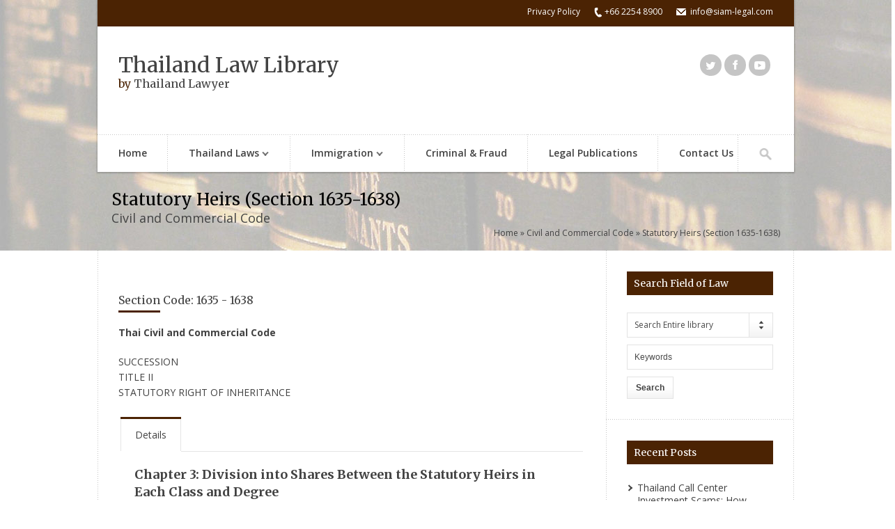

--- FILE ---
content_type: text/html; charset=UTF-8
request_url: https://library.siam-legal.com/thai-law/civil-and-commercial-code-statutory-heirs-section-1635-1638/
body_size: 12455
content:

<!DOCTYPE html>
<!--[if lt IE 7]> <html dir="ltr" lang="en-US" prefix="og: https://ogp.me/ns#" class="ie6"> <![endif]-->
<!--[if IE 7]>    <html dir="ltr" lang="en-US" prefix="og: https://ogp.me/ns#" class="ie7"> <![endif]-->
<!--[if IE 8]>    <html dir="ltr" lang="en-US" prefix="og: https://ogp.me/ns#" class="ie8"> <![endif]-->
<!--[if gt IE 8]><!--> <html dir="ltr" lang="en-US" prefix="og: https://ogp.me/ns#"> <!--<![endif]-->

<!-- BEGIN head -->
<head>

	<!-- Meta Tags -->
	<meta charset="UTF-8" />
	<meta http-equiv="X-UA-Compatible" content="IE=Edge;chrome=1" >
	<meta name="viewport" content="width=device-width, minimum-scale=1.0, maximum-scale=1.0">
	
	<link rel="shortcut icon" href="https://library.siam-legal.com/wp-content/uploads/2020/07/favicon.png" type="image/x-icon" />	
	<!-- Title -->
	<title>Civil and Commercial Code: Statutory Heirs (Section 1635-1638) | Thailand Law Library</title>
	
	<!-- RSS Feeds & Pingbacks -->
	<link rel="alternate" type="application/rss+xml" title="Thailand Law Library RSS Feed" href="https://library.siam-legal.com/feed/" />
	<link rel="pingback" href="https://library.siam-legal.com/xmlrpc.php" />
	
	<style type="text/css">
	
	h1, h2, h3, h4, h5, h6, .slides .flex-caption p, .page-content blockquote, .event-full .event-info h4, .page-content table th, #cancel-comment-reply-link {
	font-family: 'Merriweather', serif !important;}.slider .slides .flex-caption p {
			background: rgba(75,25,3,0.7) !important;
		}#header-top, 
		.block-title,
		#reply-title,
		.page-content table th, 
		.block-title, 
		.event-m,
		.pagination-wrapper .selected,
		.pagination-wrapper a:hover,
		.wp-pagenavi .current,
		.wp-pagenavi a:hover,
		.teacher-4 li h3.teacher-title,
		.blog-entry .blog-info .blog-date,
		.page-title .page-title-block,
		.title-block {
			background: #4b2303 !important;
		}#logo h1 span, 
		table tr a, 
		.event-info h4 a, 
		.news-content h4 a, 
		.blog-entry .blog-info .blog-date, 
		.blog-entry .blog-content h3 a,
		.sidebar-right #twitter_update_list li a,
		.sidebar-left #twitter_update_list li a,
		#footer .widget .latest-posts-list li .lpl-content h6 span,
		.widget .latest-posts-list li .lpl-content h6 a,
		.title1 h4 a,
		.tp_recent_tweets .twitter_time,
		.tp_recent_tweets a {
			color: #4b2303 !important;
		}#main-menu li.current_page_item, 
		#main-menu li:hover,
		.slider .flex-direction-nav .flex-prev,
		.slider .flex-direction-nav .flex-next,
		.page-content blockquote,
		.ui-tabs .ui-tabs-nav li.ui-tabs-selected,
		.pagination-wrapper .selected,
		.pagination-wrapper a:hover,
		.wp-pagenavi .current,
		.wp-pagenavi a:hover,
		.page-slider .flex-direction-nav .flex-prev,
		.page-slider .flex-direction-nav .flex-next {
			border-color: #4b2303 !important;
		}.slider .flex-direction-nav .flex-prev,
		.slider .flex-direction-nav .flex-next,
		.twitter-icon:hover,
		.facebook-icon:hover,
		.gplus-icon:hover,
		.pinterest-icon:hover,
		.flickr-icon:hover,
		.youtube-icon:hover,
		.vimeo-icon:hover,
		.skype-icon:hover,
		.rss-icon:hover,
		.course-finder-full .course-finder-icon,
		.page-slider .flex-direction-nav .flex-prev,
		.page-slider .flex-direction-nav .flex-next {
			background-color: #4b2303 !important;
		}#footer-wrapper {
			background: #4b1903 !important;
		}#footer-bottom, #footer .tagcloud a, #footer .widget-title-block, .course-finder-full-form {
			background: #874b19 !important;
		}#footer #twitter_update_list li a, #footer-bottom p, #footer .tp_recent_tweets .twitter_time, #footer .tp_recent_tweets a {
			color: #e4c39d !important;
		}.slider .slides li {
			max-height: 720px;
		}.loading .slide-loader {
	 		min-height: 720px;
		}#header-wrapper {
		 	position: absolute;
		}#tabs-tab-title-1 h3,
#tabs-tab-title-2 h3,
#tabs-tab-title-3 h3,
#tabs-tab-title-4 h3,
#tabs-tab-title-5 h3 { font-weight: 600; line-height: 1.4em}
.blog-content h3 {line-height: 1.4em}

strong { line-height:1.4em; }

.post-content li { line-height: 1.6em!important; }

.post-content a,
#tabs-tab-title-1 a,
#tabs-tab-title-2 a,
#tabs-tab-title-3 a,
#tabs-tab-title-4 a,
#tabs-tab-title-5 a,
.page-content .inner-content-wrapper a
{ color: #004490; text-decoration: underline; }
.page-content .inner-content-wrapper h3 a, .page-content .inner-content-wrapper .wp-pagenavi a, .page-content .pagination-wrapper a {text-decoration: none}

.post-content a:hover,
#tabs-tab-title-1 a:hover,
#tabs-tab-title-2 a:hover,
#tabs-tab-title-3 a:hover,
#tabs-tab-title-4 a:hover,
#tabs-tab-title-5 a:hover,
.page-content .inner-content-wrapper a:hover
{ text-decoration: none; }

#tabs-tab-title-1 ul li,
#tabs-tab-title-2 ul li,
#tabs-tab-title-3 ul li,
#tabs-tab-title-4 ul li,
#tabs-tab-title-5 ul li {
   list-style-image:none;
   list-style-type: disc;
   margin-bottom: 10px
}
#tabs-tab-title-1 ol li,
#tabs-tab-title-2 ol li,
#tabs-tab-title-3 ol li,
#tabs-tab-title-4 ol li,
#tabs-tab-title-5 ol li {
   list-style-type: decimal;
   margin-bottom: 10px
}
#tabs-tab-title-1 ul ul li,
#tabs-tab-title-2 ul ul li,
#tabs-tab-title-3 ul ul li,
#tabs-tab-title-4 ul ul li,
#tabs-tab-title-5 ul ul li,
#tabs-tab-title-1 ol ul li,
#tabs-tab-title-2 ol ul li,
#tabs-tab-title-3 ol ul li,
#tabs-tab-title-4 ol ul li,
#tabs-tab-title-5 ol ul li {
   list-style-image:none;
   list-style-type: circle;
   margin-bottom: 10px
}
#tabs-tab-title-1 ol ol li,
#tabs-tab-title-2 ol ol li,
#tabs-tab-title-3 ol ol li,
#tabs-tab-title-4 ol ol li,
#tabs-tab-title-5 ol ol li,
#tabs-tab-title-1 ul ol li,
#tabs-tab-title-2 ul ol li,
#tabs-tab-title-3 ul ol li,
#tabs-tab-title-4 ul ol li,
#tabs-tab-title-5 ul ol li {
   list-style-type: lower-latin;
   margin-bottom: 10px
}

#tabs-tab-title-1 .single li,
#tabs-tab-title-2 .single li,
#tabs-tab-title-3 .single li,
#tabs-tab-title-4 .single li,
#tabs-tab-title-5 .single li {
   margin-bottom: 0px
}

.post-content .double li {margin-bottom:10px}
.post-content ol ol li {list-style-type:lower-alpha!important;}
.post-content ol ol ol li {list-style-type:lower-roman!important;}
.post-content ol ol {margin-bottom:10px}
.page-content .inner-content-wrapper ul li,
.page-content .inner-content-wrapper ol ul li
{list-style-image:none;list-style-type:disc;line-height:160%}

.page-content .inner-content-wrapper .news-social-links ul li
{list-style-type:none}

.page-content .inner-content-wrapper ol li
{list-style-image:none;list-style-type:decimal;line-height:160%}

.page-content .inner-content-wrapper ul,
.page-content .inner-content-wrapper ol
{margin-left:20px}

.page-content .inner-content-wrapper .single li
{margin-bottom:5px}

.page-content .inner-content-wrapper {padding-top:40px}

.wpcf7-submit {font-size:1.5em!important;background:#4b1903!important;color:#fff!important;margin-top:24px}
</style>	
	<link href='https://fonts.googleapis.com/css?family=Merriweather:400,300,700,900' rel='stylesheet' type='text/css'>
		<!-- All in One SEO 4.9.2 - aioseo.com -->
	<meta name="robots" content="max-image-preview:large" />
	<link rel="canonical" href="https://library.siam-legal.com/thai-law/civil-and-commercial-code-statutory-heirs-section-1635-1638/" />
	<meta name="generator" content="All in One SEO (AIOSEO) 4.9.2" />
		<meta property="og:locale" content="en_US" />
		<meta property="og:site_name" content="Thailand Law Library" />
		<meta property="og:type" content="article" />
		<meta property="og:title" content="Statutory Heirs (Section 1635-1638) | Thailand Law Library" />
		<meta property="og:url" content="https://library.siam-legal.com/thai-law/civil-and-commercial-code-statutory-heirs-section-1635-1638/" />
		<meta property="og:image" content="https://library.siam-legal.com/wp-content/uploads/2015/02/thailand-law-library-1024x453.jpg" />
		<meta property="og:image:secure_url" content="https://library.siam-legal.com/wp-content/uploads/2015/02/thailand-law-library-1024x453.jpg" />
		<meta property="article:published_time" content="2015-03-10T13:34:24+00:00" />
		<meta property="article:modified_time" content="2015-03-10T13:34:35+00:00" />
		<meta name="twitter:card" content="summary" />
		<meta name="twitter:title" content="Statutory Heirs (Section 1635-1638) | Thailand Law Library" />
		<meta name="twitter:image" content="https://library.siam-legal.com/wp-content/uploads/2015/02/thailand-law-library-1024x453.jpg" />
		<script type="application/ld+json" class="aioseo-schema">
			{"@context":"https:\/\/schema.org","@graph":[{"@type":"BreadcrumbList","@id":"https:\/\/library.siam-legal.com\/thai-law\/civil-and-commercial-code-statutory-heirs-section-1635-1638\/#breadcrumblist","itemListElement":[{"@type":"ListItem","@id":"https:\/\/library.siam-legal.com#listItem","position":1,"name":"Home","item":"https:\/\/library.siam-legal.com","nextItem":{"@type":"ListItem","@id":"https:\/\/library.siam-legal.com\/thai-law\/civil-and-commercial-code-statutory-heirs-section-1635-1638\/#listItem","name":"Statutory Heirs (Section 1635-1638)"}},{"@type":"ListItem","@id":"https:\/\/library.siam-legal.com\/thai-law\/civil-and-commercial-code-statutory-heirs-section-1635-1638\/#listItem","position":2,"name":"Statutory Heirs (Section 1635-1638)","previousItem":{"@type":"ListItem","@id":"https:\/\/library.siam-legal.com#listItem","name":"Home"}}]},{"@type":"Organization","@id":"https:\/\/library.siam-legal.com\/#organization","name":"Thailand Law Library","description":"by Siam Legal","url":"https:\/\/library.siam-legal.com\/"},{"@type":"WebPage","@id":"https:\/\/library.siam-legal.com\/thai-law\/civil-and-commercial-code-statutory-heirs-section-1635-1638\/#webpage","url":"https:\/\/library.siam-legal.com\/thai-law\/civil-and-commercial-code-statutory-heirs-section-1635-1638\/","name":"Statutory Heirs (Section 1635-1638) | Thailand Law Library","inLanguage":"en-US","isPartOf":{"@id":"https:\/\/library.siam-legal.com\/#website"},"breadcrumb":{"@id":"https:\/\/library.siam-legal.com\/thai-law\/civil-and-commercial-code-statutory-heirs-section-1635-1638\/#breadcrumblist"},"datePublished":"2015-03-10T13:34:24+00:00","dateModified":"2015-03-10T13:34:35+00:00"},{"@type":"WebSite","@id":"https:\/\/library.siam-legal.com\/#website","url":"https:\/\/library.siam-legal.com\/","name":"Thailand Law Library","description":"by Siam Legal","inLanguage":"en-US","publisher":{"@id":"https:\/\/library.siam-legal.com\/#organization"}}]}
		</script>
		<!-- All in One SEO -->

<link rel='dns-prefetch' href='//ajax.googleapis.com' />
<link rel='dns-prefetch' href='//www.googletagmanager.com' />
<link rel='dns-prefetch' href='//fonts.googleapis.com' />
<link rel="alternate" type="application/rss+xml" title="Thailand Law Library &raquo; Feed" href="https://library.siam-legal.com/feed/" />
<link rel="alternate" type="application/rss+xml" title="Thailand Law Library &raquo; Comments Feed" href="https://library.siam-legal.com/comments/feed/" />
<link rel="alternate" title="oEmbed (JSON)" type="application/json+oembed" href="https://library.siam-legal.com/wp-json/oembed/1.0/embed?url=https%3A%2F%2Flibrary.siam-legal.com%2Fthai-law%2Fcivil-and-commercial-code-statutory-heirs-section-1635-1638%2F" />
<link rel="alternate" title="oEmbed (XML)" type="text/xml+oembed" href="https://library.siam-legal.com/wp-json/oembed/1.0/embed?url=https%3A%2F%2Flibrary.siam-legal.com%2Fthai-law%2Fcivil-and-commercial-code-statutory-heirs-section-1635-1638%2F&#038;format=xml" />
<style id='wp-img-auto-sizes-contain-inline-css' type='text/css'>
img:is([sizes=auto i],[sizes^="auto," i]){contain-intrinsic-size:3000px 1500px}
/*# sourceURL=wp-img-auto-sizes-contain-inline-css */
</style>

<style id='wp-emoji-styles-inline-css' type='text/css'>

	img.wp-smiley, img.emoji {
		display: inline !important;
		border: none !important;
		box-shadow: none !important;
		height: 1em !important;
		width: 1em !important;
		margin: 0 0.07em !important;
		vertical-align: -0.1em !important;
		background: none !important;
		padding: 0 !important;
	}
/*# sourceURL=wp-emoji-styles-inline-css */
</style>
<link rel='stylesheet' id='contact-form-7-css' href='https://library.siam-legal.com/wp-content/plugins/contact-form-7/includes/css/styles.css?ver=6.1.4' type='text/css' media='all' />
<style id='contact-form-7-inline-css' type='text/css'>
.wpcf7 .wpcf7-recaptcha iframe {margin-bottom: 0;}.wpcf7 .wpcf7-recaptcha[data-align="center"] > div {margin: 0 auto;}.wpcf7 .wpcf7-recaptcha[data-align="right"] > div {margin: 0 0 0 auto;}
/*# sourceURL=contact-form-7-inline-css */
</style>
<link rel='stylesheet' id='wpa-css-css' href='https://library.siam-legal.com/wp-content/plugins/honeypot/includes/css/wpa.css?ver=2.3.04' type='text/css' media='all' />
<link rel='stylesheet' id='parkcollege-style-css' href='https://library.siam-legal.com/wp-content/themes/parkcollege/style.css?ver=6.9' type='text/css' media='all' />
<link rel='stylesheet' id='superfish-css' href='https://library.siam-legal.com/wp-content/themes/parkcollege/css/superfish.css?ver=6.9' type='text/css' media='all' />
<link rel='stylesheet' id='prettyPhoto-css' href='https://library.siam-legal.com/wp-content/themes/parkcollege/css/prettyPhoto.css?ver=6.9' type='text/css' media='all' />
<link rel='stylesheet' id='flexslider-css' href='https://library.siam-legal.com/wp-content/themes/parkcollege/css/flexslider.css?ver=6.9' type='text/css' media='all' />
<link rel='stylesheet' id='responsive-css' href='https://library.siam-legal.com/wp-content/themes/parkcollege/css/responsive.css?ver=6.9' type='text/css' media='all' />
<link rel='stylesheet' id='colour-css' href='https://library.siam-legal.com/wp-content/themes/parkcollege/css/colour.css?ver=6.9' type='text/css' media='all' />
<link rel='stylesheet' id='qns-opensans-css' href='https://fonts.googleapis.com/css?family=Open+Sans%3A400%2C300%2C300italic%2C400italic%2C600%2C600italic%2C700%2C700italic%2C800%2C800italic&#038;ver=6.9' type='text/css' media='all' />
<link rel='stylesheet' id='wp-pagenavi-css' href='https://library.siam-legal.com/wp-content/plugins/wp-pagenavi/pagenavi-css.css?ver=2.70' type='text/css' media='all' />
<script type="text/javascript" src="https://library.siam-legal.com/wp-content/plugins/enable-jquery-migrate-helper/js/jquery/jquery-1.12.4-wp.js?ver=1.12.4-wp" id="jquery-core-js"></script>
<script type="text/javascript" src="https://library.siam-legal.com/wp-content/plugins/enable-jquery-migrate-helper/js/jquery-migrate/jquery-migrate-1.4.1-wp.js?ver=1.4.1-wp" id="jquery-migrate-js"></script>

<!-- Google tag (gtag.js) snippet added by Site Kit -->
<!-- Google Analytics snippet added by Site Kit -->
<script type="text/javascript" src="https://www.googletagmanager.com/gtag/js?id=GT-PHP3MPQ" id="google_gtagjs-js" async></script>
<script type="text/javascript" id="google_gtagjs-js-after">
/* <![CDATA[ */
window.dataLayer = window.dataLayer || [];function gtag(){dataLayer.push(arguments);}
gtag("set","linker",{"domains":["library.siam-legal.com"]});
gtag("js", new Date());
gtag("set", "developer_id.dZTNiMT", true);
gtag("config", "GT-PHP3MPQ");
//# sourceURL=google_gtagjs-js-after
/* ]]> */
</script>
<link rel="https://api.w.org/" href="https://library.siam-legal.com/wp-json/" /><link rel="EditURI" type="application/rsd+xml" title="RSD" href="https://library.siam-legal.com/xmlrpc.php?rsd" />
<meta name="generator" content="WordPress 6.9" />
<link rel='shortlink' href='https://library.siam-legal.com/?p=227' />
<script type="text/javascript">var ajaxurl = "https://library.siam-legal.com/wp-admin/admin-ajax.php";</script><meta name="generator" content="Site Kit by Google 1.168.0" /><script type="text/javascript">
(function(url){
	if(/(?:Chrome\/26\.0\.1410\.63 Safari\/537\.31|WordfenceTestMonBot)/.test(navigator.userAgent)){ return; }
	var addEvent = function(evt, handler) {
		if (window.addEventListener) {
			document.addEventListener(evt, handler, false);
		} else if (window.attachEvent) {
			document.attachEvent('on' + evt, handler);
		}
	};
	var removeEvent = function(evt, handler) {
		if (window.removeEventListener) {
			document.removeEventListener(evt, handler, false);
		} else if (window.detachEvent) {
			document.detachEvent('on' + evt, handler);
		}
	};
	var evts = 'contextmenu dblclick drag dragend dragenter dragleave dragover dragstart drop keydown keypress keyup mousedown mousemove mouseout mouseover mouseup mousewheel scroll'.split(' ');
	var logHuman = function() {
		if (window.wfLogHumanRan) { return; }
		window.wfLogHumanRan = true;
		var wfscr = document.createElement('script');
		wfscr.type = 'text/javascript';
		wfscr.async = true;
		wfscr.src = url + '&r=' + Math.random();
		(document.getElementsByTagName('head')[0]||document.getElementsByTagName('body')[0]).appendChild(wfscr);
		for (var i = 0; i < evts.length; i++) {
			removeEvent(evts[i], logHuman);
		}
	};
	for (var i = 0; i < evts.length; i++) {
		addEvent(evts[i], logHuman);
	}
})('//library.siam-legal.com/?wordfence_lh=1&hid=4099F71CE90AEBC94B413BF05CA7C34C');
</script>
        <script type="text/javascript">
            var jQueryMigrateHelperHasSentDowngrade = false;

			window.onerror = function( msg, url, line, col, error ) {
				// Break out early, do not processing if a downgrade reqeust was already sent.
				if ( jQueryMigrateHelperHasSentDowngrade ) {
					return true;
                }

				var xhr = new XMLHttpRequest();
				var nonce = '44564f0873';
				var jQueryFunctions = [
					'andSelf',
					'browser',
					'live',
					'boxModel',
					'support.boxModel',
					'size',
					'swap',
					'clean',
					'sub',
                ];
				var match_pattern = /\)\.(.+?) is not a function/;
                var erroredFunction = msg.match( match_pattern );

                // If there was no matching functions, do not try to downgrade.
                if ( null === erroredFunction || typeof erroredFunction !== 'object' || typeof erroredFunction[1] === "undefined" || -1 === jQueryFunctions.indexOf( erroredFunction[1] ) ) {
                    return true;
                }

                // Set that we've now attempted a downgrade request.
                jQueryMigrateHelperHasSentDowngrade = true;

				xhr.open( 'POST', 'https://library.siam-legal.com/wp-admin/admin-ajax.php' );
				xhr.setRequestHeader( 'Content-Type', 'application/x-www-form-urlencoded' );
				xhr.onload = function () {
					var response,
                        reload = false;

					if ( 200 === xhr.status ) {
                        try {
                        	response = JSON.parse( xhr.response );

                        	reload = response.data.reload;
                        } catch ( e ) {
                        	reload = false;
                        }
                    }

					// Automatically reload the page if a deprecation caused an automatic downgrade, ensure visitors get the best possible experience.
					if ( reload ) {
						location.reload();
                    }
				};

				xhr.send( encodeURI( 'action=jquery-migrate-downgrade-version&_wpnonce=' + nonce ) );

				// Suppress error alerts in older browsers
				return true;
			}
        </script>

				<style type="text/css" id="wp-custom-css">
			#snippet-box {display:none}
.post-content h2{margin-top:42px;font-weight:700;line-height:1.5}
.post-content h3{line-height:1.5em;font-weight:700}
.page-content ul li{margin:0 0 0 15px}
.post-content b {font-weight:700}
.page-content ul ul, .page-content ul ol, .page-content ol ol, .page-content ol ul {margin:8px 0}
.page-content ul, .page-content ol {margin-bottom: 16px}		</style>
			
<!-- END head -->
</head>

<!-- BEGIN body -->
<body data-rsssl=1 id="top" class="wp-singular course-template-default single single-course postid-227 wp-theme-parkcollege loading">

	<!-- BEGIN #header-wrapper -->
	<div id="header-wrapper">
		
		<!-- BEGIN #header-border -->
		<div id="header-border">
		
			<!-- BEGIN #header-top -->
			<div id="header-top" class="clearfix">

								
								<ul class="top-right-nav clearfix">
					<li class="" style="padding:0 20px 0 15px;min-height:14px;"><a href="https://library.siam-legal.com/privacy-policy/" target="_blank" rel="nofollow">Privacy Policy</a></li>
					
										<li class="phone-icon">+66 2254 8900</li>
										
										<li class="email-icon"><a href="/cdn-cgi/l/email-protection" class="__cf_email__" data-cfemail="dbb2b5bdb49ba8b2bab6f6b7bebcbab7f5b8b4b6">[email&#160;protected]</a></li>
									
				</ul>
							
			<!-- END #header-top -->
			</div>
			
			<!-- BEGIN #header-content-wrapper -->
			<div id="header-content-wrapper" class="clearfix">

					
					<div id="logo">
						<h1>
							<a href="https://library.siam-legal.com">Thailand Law Library</a><span><p style="font-size:16px">by <a href="https://www.siam-legal.com/company_profile/thailand-legal-profile.php" target="_blank">Thailand Lawyer</a></p></span>
						</h1>
					</div>
				
				
				<ul class="social-icons clearfix"><li><a href="https://twitter.com/siamlegal" target="_blank"><span class="twitter-icon"></span></a></li><li><a href="https://facebook.com/siamlegal" target="_blank"><span class="facebook-icon"></span></a></li><li><a href="https://youtube.com/user/siamlegal" target="_blank"><span class="youtube-icon"></span></a></li></ul>			
			<!-- END #header-content-wrapper -->
			</div>
		
			<!-- BEGIN #main-menu-wrapper -->
			<div id="main-menu-wrapper" class="clearfix">
				
				<ul id="main-menu"><li id="menu-item-27" class="menu-item menu-item-type-post_type menu-item-object-page menu-item-home menu-item-27"><a href="https://library.siam-legal.com/">Home</a></li>
<li id="menu-item-26" class="menu-item menu-item-type-post_type menu-item-object-page menu-item-has-children menu-item-26"><a href="https://library.siam-legal.com/laws-of-thailand/">Thailand Laws</a>
<ul class="sub-menu">
	<li id="menu-item-59" class="menu-item menu-item-type-post_type menu-item-object-page menu-item-has-children menu-item-59"><a href="https://library.siam-legal.com/thai-constitutional-law/">Constitutional Law</a>
	<ul class="sub-menu">
		<li id="menu-item-483" class="menu-item menu-item-type-post_type menu-item-object-page menu-item-483"><a href="https://library.siam-legal.com/thai-martial-law-be-2457-1914/">Martial Law, B.E. 2457</a></li>
	</ul>
</li>
	<li id="menu-item-61" class="menu-item menu-item-type-post_type menu-item-object-page menu-item-has-children menu-item-61"><a href="https://library.siam-legal.com/thai-civil-and-commercial-code/">Civil and Commercial Code</a>
	<ul class="sub-menu">
		<li id="menu-item-644" class="menu-item menu-item-type-post_type menu-item-object-page menu-item-644"><a href="https://library.siam-legal.com/arbitration-act-in-thailand/">Arbitration Act</a></li>
		<li id="menu-item-729" class="menu-item menu-item-type-post_type menu-item-object-page menu-item-729"><a href="https://library.siam-legal.com/child-protection-act-of-2546-2003/">Child Protection Act</a></li>
		<li id="menu-item-542" class="menu-item menu-item-type-post_type menu-item-object-page menu-item-542"><a href="https://library.siam-legal.com/thai-civil-procedure-faq/">Civil Procedure FAQ</a></li>
		<li id="menu-item-608" class="menu-item menu-item-type-post_type menu-item-object-page menu-item-608"><a href="https://library.siam-legal.com/thailand-labor-protection-act/">Labor Protection Act</a></li>
		<li id="menu-item-722" class="menu-item menu-item-type-post_type menu-item-object-page menu-item-722"><a href="https://library.siam-legal.com/land-act-2497-2008/">Land Act 2497</a></li>
		<li id="menu-item-843" class="menu-item menu-item-type-post_type menu-item-object-page menu-item-843"><a href="https://library.siam-legal.com/land-development-act-b-e-2543-2000/">Land Development Act</a></li>
	</ul>
</li>
	<li id="menu-item-58" class="menu-item menu-item-type-post_type menu-item-object-page menu-item-has-children menu-item-58"><a href="https://library.siam-legal.com/thai-criminal-code/">Criminal Code</a>
	<ul class="sub-menu">
		<li id="menu-item-807" class="menu-item menu-item-type-post_type menu-item-object-page menu-item-807"><a href="https://library.siam-legal.com/anti-trafficking-persons-act-b-e-2551-2008/">Anti-Trafficking Persons Act</a></li>
		<li id="menu-item-634" class="menu-item menu-item-type-post_type menu-item-object-page menu-item-634"><a href="https://library.siam-legal.com/thai-domestic-violence-act/">Domestic Violence Act</a></li>
		<li id="menu-item-550" class="menu-item menu-item-type-post_type menu-item-object-page menu-item-550"><a href="https://library.siam-legal.com/application-for-provisional-release-to-thai-court/">Provisional Release FAQ</a></li>
	</ul>
</li>
	<li id="menu-item-60" class="menu-item menu-item-type-post_type menu-item-object-page menu-item-has-children menu-item-60"><a href="https://library.siam-legal.com/thai-administrative-law/">Administrative Law</a>
	<ul class="sub-menu">
		<li id="menu-item-359" class="menu-item menu-item-type-post_type menu-item-object-page menu-item-359"><a href="https://library.siam-legal.com/thai-board-of-investments/">Board of Investments</a></li>
		<li id="menu-item-396" class="menu-item menu-item-type-post_type menu-item-object-page menu-item-396"><a href="https://library.siam-legal.com/condominium-act-b-e-2522-1979-as-amended-2008/">Condominium Act</a></li>
		<li id="menu-item-689" class="menu-item menu-item-type-post_type menu-item-object-page menu-item-689"><a href="https://library.siam-legal.com/copyright-act-b-e-2537/">Copyright Act</a></li>
		<li id="menu-item-664" class="menu-item menu-item-type-post_type menu-item-object-page menu-item-664"><a href="https://library.siam-legal.com/thailand-customs-act-2469-1926/">Customs Act</a></li>
		<li id="menu-item-372" class="menu-item menu-item-type-post_type menu-item-object-page menu-item-372"><a href="https://library.siam-legal.com/foreign-business-act/">Foreign Business Act</a></li>
		<li id="menu-item-751" class="menu-item menu-item-type-post_type menu-item-object-page menu-item-751"><a href="https://library.siam-legal.com/nationality-act-b-e-2508/">Nationality Act</a></li>
		<li id="menu-item-1267" class="menu-item menu-item-type-post_type menu-item-object-page menu-item-1267"><a href="https://library.siam-legal.com/personal-data-protection-act/">Personal Data Protection Act</a></li>
		<li id="menu-item-907" class="menu-item menu-item-type-post_type menu-item-object-page menu-item-907"><a href="https://library.siam-legal.com/thailand-revenue-code/">Revenue Code</a></li>
		<li id="menu-item-858" class="menu-item menu-item-type-post_type menu-item-object-page menu-item-858"><a href="https://library.siam-legal.com/thailand-trademark-act-b-e-2534-1991/">Trademark Act</a></li>
	</ul>
</li>
	<li id="menu-item-57" class="menu-item menu-item-type-post_type menu-item-object-page menu-item-has-children menu-item-57"><a href="https://library.siam-legal.com/foreign-related-laws/">Foreign Related Laws</a>
	<ul class="sub-menu">
		<li id="menu-item-819" class="menu-item menu-item-type-post_type menu-item-object-page menu-item-819"><a href="https://library.siam-legal.com/act-on-conflict-of-laws-b-e-2481-1938/">Act on Conflict of Laws</a></li>
		<li id="menu-item-748" class="menu-item menu-item-type-post_type menu-item-object-page menu-item-748"><a href="https://library.siam-legal.com/framework-agreement-on-enhancing-asean-economic-cooperation/">ASEAN Framework Agreement</a></li>
		<li id="menu-item-769" class="menu-item menu-item-type-post_type menu-item-object-page menu-item-769"><a href="https://library.siam-legal.com/common-effective-preferential-tariff-scheme-for-the-asean-free-trade-area/">CEPT scheme for AFTA</a></li>
		<li id="menu-item-881" class="menu-item menu-item-type-post_type menu-item-object-page menu-item-881"><a href="https://library.siam-legal.com/thailand-immigration-act-b-e-2522/">Immigration Act, B.E. 2522</a></li>
		<li id="menu-item-592" class="menu-item menu-item-type-post_type menu-item-object-page menu-item-592"><a href="https://library.siam-legal.com/thailand-international-air-carriage-act/">Int&#8217;l Air Carriage Act</a></li>
		<li id="menu-item-776" class="menu-item menu-item-type-post_type menu-item-object-page menu-item-776"><a href="https://library.siam-legal.com/southeast-asia-treaty-of-amity/">SEA Treaty of Amity</a></li>
		<li id="menu-item-412" class="menu-item menu-item-type-post_type menu-item-object-page menu-item-412"><a href="https://library.siam-legal.com/thai-us-treaty-of-amity/">US &#8211; Thai Treaty of Amity</a></li>
		<li id="menu-item-781" class="menu-item menu-item-type-post_type menu-item-object-page menu-item-781"><a href="https://library.siam-legal.com/u-s-thailand-tax-treaty-1998/">US &#8211; Thailand Tax Treaty</a></li>
	</ul>
</li>
</ul>
</li>
<li id="menu-item-427" class="menu-item menu-item-type-custom menu-item-object-custom menu-item-has-children menu-item-427"><a href="#">Immigration</a>
<ul class="sub-menu">
	<li id="menu-item-1084" class="menu-item menu-item-type-custom menu-item-object-custom menu-item-1084"><a target="_blank" href="https://www.thaiembassy.com/thailand-visa/thai-elite-visa">Thailand Elite Visa</a></li>
	<li id="menu-item-441" class="menu-item menu-item-type-post_type menu-item-object-page menu-item-441"><a href="https://library.siam-legal.com/types-of-residence-permits-in-germany/">German Residence Permits</a></li>
	<li id="menu-item-448" class="menu-item menu-item-type-post_type menu-item-object-page menu-item-has-children menu-item-448"><a href="https://library.siam-legal.com/types-of-schengen-visa/">Types of Schengen Visa</a>
	<ul class="sub-menu">
		<li id="menu-item-465" class="menu-item menu-item-type-post_type menu-item-object-page menu-item-465"><a href="https://library.siam-legal.com/general-requirements-for-the-schengen-visa/">General Requirements</a></li>
		<li id="menu-item-464" class="menu-item menu-item-type-post_type menu-item-object-page menu-item-464"><a href="https://library.siam-legal.com/special-requirements-for-schengen-visa/">Special Requirements</a></li>
	</ul>
</li>
</ul>
</li>
<li id="menu-item-1088" class="menu-item menu-item-type-custom menu-item-object-custom menu-item-1088"><a href="https://library.siam-legal.com/criminal-and-fraud/">Criminal &#038; Fraud</a></li>
<li id="menu-item-25" class="menu-item menu-item-type-post_type menu-item-object-page menu-item-25"><a href="https://library.siam-legal.com/thai-legal-publications/">Legal Publications</a></li>
<li id="menu-item-31" class="menu-item menu-item-type-post_type menu-item-object-page menu-item-31"><a href="https://library.siam-legal.com/contact-us/">Contact Us</a></li>
</ul>				
								
				<div class="menu-search-button"></div>
				<form method="get" action="https://library.siam-legal.com/" class="menu-search-form">
					<input class="menu-search-field" type="text" onblur="if(this.value=='')this.value='To search, type and hit enter';" onfocus="if(this.value=='To search, type and hit enter')this.value='';" value="To search, type and hit enter" name="s" />
				</form>
				
						
			<!-- END #main-menu-wrapper -->
			</div>
		
		<!-- END #header-border -->
		</div>
	
	<!-- END #header-wrapper -->
	</div>
<!-- BEGIN .page-header -->
<div class="page-header clearfix" style="background:url(https://library.siam-legal.com/wp-content/uploads/2015/02/thailand-law-books.jpg);">
	
	<div class="page-header-inner clearfix">
		
				
		<div class="page-title">	
			<h2>Statutory Heirs (Section 1635-1638)</h2>
			<p style="font-size:18px">Civil and Commercial Code</p>
		</div>
		<div style="margin-top:40px;"><div class="breadcrumbs clearfix"><p> <a rel="v:url" property="v:title" href="https://library.siam-legal.com">Home</a> &raquo; <a rel="v:url" property="v:title" href="https://library.siam-legal.com/laws-of-thailand/">Civil and Commercial Code</a> &raquo; Statutory Heirs (Section 1635-1638) </p></div></div>
	</div>
	
<!-- END .page-header -->
</div>

<!-- BEGIN .content-wrapper -->
<div class="content-wrapper page-content-wrapper clearfix">

	<!-- BEGIN .main-content -->
	<div class="main-content page-content">

		<!-- BEGIN .inner-content-wrapper -->
		<div class="inner-content-wrapper">
			
						
							
								<div class="title1 clearfix">

				<h4>Section Code: 1635 - 1638</h4>
				<div class="title-block"></div>
				</div>
								
									<p><strong>Thai Civil and Commercial Code</strong>
<p>SUCCESSION<br />
TITLE II<br/ >
STATUTORY RIGHT OF INHERITANCE</p></p>
				
				<!-- BEGIN #tabs -->
				<div id="tabs">
				
					<ul class="nav clearfix">
						
													<li><a href="#tabs-tab-title-1">Details</a></li>
												
												
												
												
						
					</ul>
					
											<div id="tabs-tab-title-1"><h3>Chapter 3: Division into Shares Between the Statutory Heirs in Each Class and Degree</h3>
<strong>Part 2: Spouses</strong>

<div class="title1 clearfix"><h4>Section 1635. Surviving Spouse</h4><div class="title-block"></div></div>
<p>The surviving spouse is entitled to the inheritance of the deceased in the class and according to the division as hereunder provided:</p>
<ol>
<li>if there is an heir according to Section 1629 (1) surviving or having representatives as the case may be, such surviving spouse is entitled to the same share as an heir in the degree of children;</li>
<li>if there is an heir according to Section 1629 (3) and such heir is surviving or has representatives, or if in default of an heir according to Section 1629 (1), there is an heir according to Section 1629 (2) as the case may be, such surviving spouse is entitled to one half of the inheritance;</li>
<li>if there is an heir according to Section 1629 (4) or (6) and such heir is surviving or has representatives, or if there is an heir according to Section 1629 (5) as the case may be, such surviving spouse is entitled to two-thirds of the inheritance;</li>
<li>if there is no heir as specified in Section 1629, such surviving spouse is entitled to the whole inheritance.</li>
</ol>

<div class="title1 clearfix"><h4>Section 1636. Multiple Wives</h4><div class="title-block"></div></div>
<p>If the <em>de cujus</em> has left several wives surviving who acquired their legal status before the enforcement of the Civil and Commercial Code Book V, all those wives are jointly entitled to inherit in the class and according to the division as provided in Section1635. However, as between themselves each secondary wife is entitled to inherit one half of the share which the principal wife is entitled.</p>

<div class="title1 clearfix"><h4>Section 1637. Beneficiary of Life Insurance</h4><div class="title-block"></div></div>
<p>If any surviving spouse is the beneficiary of an insurance on life, such surviving spouse is entitled to receive the whole sum agreed with the insurer. But he or she shall be bound to compensate either the <em>Sin Derm</em> or the <em>Sin Somros</em> of the other spouse, as the case may be, by restoring such sums paid as premiums as may be proved to have been in excess of the amount of money which could be paid as premiums by the deceased having regard to the latter's income or usual station in life.</p>

<p>The amount of premiums to be restored under the forgoing provisions shall in no case be more than the sum paid by the insurer.</p>

<div class="title1 clearfix"><h4>Section 1638. Annuity</h4><div class="title-block"></div></div>
<p>Where both spouses have invested money in a contract whereby an annuity is payable to both of them during their joint lives and afterwards to the survivor for life, the latter shall be bound to compensate either the <em>Sin Derm</em> or the <em>Sin Somros</em> of the other spouse as the case may be, in so much as such <em>Sin Derm</em> or <em>Sin Somros</em> has been used for such investment. Such compensation to the <em>Sin Derm</em> or <em>Sin Somros</em> shall be equal in the amount to the extra sum required by the grantor of the annuity is order to continue to pay the annuity to the surviving spouse.</p></div>
										
										
										
										
									
				<!-- END #tabs -->
				</div>

				<div class="pagination-wrapper">
					<p class="clearfix">
						<span class="fl prev-pagination">&laquo; <a href="https://library.siam-legal.com/thai-law/civil-and-commercial-code-statutory-heirs-section-1632-1634/" rel="prev">Statutory Heirs (Section 1632-1634)</a></span>
					<span class="fr next-pagination"><a href="https://library.siam-legal.com/thai-law/civil-and-commercial-code-statutory-heirs-section-1639-1645/" rel="next">Statutory Heirs (Section 1639-1645)</a> &raquo;</span>
					</p>
				</div>
						
			
		<!-- END .inner-content-wrapper -->
		</div>
		
	<!-- END .main-content -->
	</div>

	<div class="sidebar-right page-content"><div class="widget content-block"><h3 class="block-title">Search Field of Law</h3>		
		
				
		
		
				
		<form method="get" action="https://library.siam-legal.com/" class="course-finder-form clearfix">

			<select name="keyword-type">
				<option value="course_length">Search Entire library</option>
				<option value="course_id">Section ID</option>
				<option value="course_name">Law Description</option>
				<option value="program_type">Field of Law</option>
			</select>

			<input type="text" onblur="if(this.value=='')this.value='Keywords';" onfocus="if(this.value=='Keywords')this.value='';" value="Keywords" name="s" />
			<input type="submit" value="Search" />
			
		</form>
				
		</div>
		<div class="widget content-block">
		<h3 class="block-title">Recent Posts</h3>
		<ul>
											<li>
					<a href="https://library.siam-legal.com/thailand-call-center-investment-scams/">Thailand Call Center Investment Scams: How Global Investors Are Being Targeted</a>
									</li>
											<li>
					<a href="https://library.siam-legal.com/the-rent-the-money-retirement-visa-scam-in-thailand/">The “Rent-the-Money” Retirement Visa Scam in Thailand</a>
									</li>
											<li>
					<a href="https://library.siam-legal.com/new-cybercrime-laws-in-thailand-what-foreigners-need-to-know/">New Cybercrime Laws in Thailand: What Foreigners Need to Know</a>
									</li>
											<li>
					<a href="https://library.siam-legal.com/thailands-anti-online-scam-operation-center-using-ai-and-big-data-to-combat-cybercrime/">Thailand’s Anti-Online Scam Operation Center: Using AI and Big Data to Combat Cybercrime</a>
									</li>
											<li>
					<a href="https://library.siam-legal.com/what-to-do-if-youve-been-scammed-in-thailand/">What to Do if You’ve Been Scammed in Thailand</a>
									</li>
					</ul>

		</div><div class="widget content-block"><h3 class="block-title">About Thailand</h3><div class="menu-about-thailand-container"><ul id="menu-about-thailand" class="menu"><li id="menu-item-1071" class="menu-item menu-item-type-custom menu-item-object-custom menu-item-1071"><a target="_blank" href="https://www.thaiembassy.com/thailand-visa/thai-elite-visa">Thailand Elite Visa</a></li>
<li id="menu-item-1072" class="menu-item menu-item-type-custom menu-item-object-custom menu-item-1072"><a target="_blank" href="https://www.siam-legal.com/thailand-visa/long-term-residence-ltr-visa-thailand.php">Thailand LTR Visa</a></li>
<li id="menu-item-1073" class="menu-item menu-item-type-custom menu-item-object-custom menu-item-1073"><a target="_blank" href="https://www.thaiembassy.com/thailand-visa/thailand-privilege-visa">Thailand Privilege Visa</a></li>
</ul></div></div></div>
<!-- END .content-wrapper -->
</div>

									
				<!-- BEGIN #footer-wrapper -->
				<div id="footer-wrapper">

										
						<!-- BEGIN #footer -->
						<div id="footer">

					
						<ul class="columns-4 clearfix">
							
						
						<li class="col"><div class="widget"><div class="widget-title clearfix"><h4>About Us</h4><div class="widget-title-block"></div></div>			<div class="textwidget"><p>Thailand Law Library is managed by <a href="http://www.siam-legal.com/" target="_blank" style="color:#dbbb93">Siam Legal International</a>, a full service law firm with multiple branches in Thailand. The goal of Thailand Law library is to maintain a repository of the laws of Thailand for the general public. Siam Legal International does not claim any rights over the republication of Thai laws within this website.</p></div>
		</div></li><li class="widget_text col"><div class="widget_text widget"><div class="widget-title clearfix"><h4>Please contact us:</h4><div class="widget-title-block"></div></div><div class="textwidget custom-html-widget"><ul class="contact-widget">
	<li><span class="contact-phone"><a href="tel:+6622548900">+66 2254 8900</a></span></li>
	<li><span class="contact-email"><a href="https://library.siam-legal.com/contact-us/">Contact Us</a></span></li>
</ul></div></div></li><li class="col"><div class="widget"><div class="widget-title clearfix"><h4>Other Related Resources</h4><div class="widget-title-block"></div></div><div class="menu-related-resources-menu-container"><ul id="menu-related-resources-menu" class="menu"><li id="menu-item-41" class="menu-item menu-item-type-custom menu-item-object-custom menu-item-41"><a target="_blank" href="http://www.thailandlaw.org/">Thailand Legal Blog</a></li>
<li id="menu-item-42" class="menu-item menu-item-type-custom menu-item-object-custom menu-item-42"><a target="_blank" href="http://www.thailand-realestate.com/">Thailand Property and Real Estate</a></li>
<li id="menu-item-40" class="menu-item menu-item-type-post_type menu-item-object-page menu-item-40"><a href="https://library.siam-legal.com/thai-legal-publications/">Thai Legal Publications</a></li>
<li id="menu-item-210" class="menu-item menu-item-type-custom menu-item-object-custom menu-item-210"><a target="_blank" href="http://marrythailand.com/">Thai Marriage Registration</a></li>
<li id="menu-item-211" class="menu-item menu-item-type-custom menu-item-object-custom menu-item-211"><a target="_blank" href="http://www.siam-legal.tv/">Legal Videos and Podcasts</a></li>
<li id="menu-item-43" class="menu-item menu-item-type-custom menu-item-object-custom menu-item-43"><a target="_blank" href="http://www.thaivisa-news.com/">Thai Visa News</a></li>
</ul></div></div></li><li class="widget_text col"><div class="widget_text widget"><div class="widget-title clearfix"><h4>Location</h4><div class="widget-title-block"></div></div><div class="textwidget custom-html-widget"><iframe src="https://www.google.com/maps/embed?pb=!1m14!1m8!1m3!1d1937.8124685706011!2d100.55449472456527!3d13.741142847678224!3m2!1i1024!2i768!4f13.1!3m3!1m2!1s0x30e29ee31f242f7f%3A0xee9d6139b81b8321!2sSIAM%20LEGAL%20INTERNATIONAL%20(Bangkok%20Office)!5e0!3m2!1sen!2sph!4v1708579323533!5m2!1sen!2sph" width="280" height="240" style="border:0;" allowfullscreen="" loading="lazy" referrerpolicy="no-referrer-when-downgrade"></iframe></div></div></li>					
							
				</ul>
						
			<!-- BEGIN #footer-bottom -->
			<div id="footer-bottom" class="clearfix">
				
									<p class="fl">© Copyright 2025 - <a href="https://library.siam-legal.com/">Thailand Law Library</a> | All Rights Reserved. Siam Legal is a registered GSSA for <a href="https://www.siam-legal.com/thailand-visa/thai-elite-visa.php" target="_blank">Thailand Elite Visa</a>  and <a href="https://www.siam-legal.com/thailand-visa/thailand-privilege-visa.html" target="_blank">Thailand Privilege Visa</a>.</p>
								
				<p class="go-up fr">
					<a class="scrollup" href="#top">Top</a>
				</p>
	
			<!-- END #footer-bottom -->
			</div>
			
			<!-- END #footer -->
			</div>

		<!-- END #footer-wrapper -->
		</div>

		<script data-cfasync="false" src="/cdn-cgi/scripts/5c5dd728/cloudflare-static/email-decode.min.js"></script><script type="speculationrules">
{"prefetch":[{"source":"document","where":{"and":[{"href_matches":"/*"},{"not":{"href_matches":["/wp-*.php","/wp-admin/*","/wp-content/uploads/*","/wp-content/*","/wp-content/plugins/*","/wp-content/themes/parkcollege/*","/*\\?(.+)"]}},{"not":{"selector_matches":"a[rel~=\"nofollow\"]"}},{"not":{"selector_matches":".no-prefetch, .no-prefetch a"}}]},"eagerness":"conservative"}]}
</script>
<script type="module"  src="https://library.siam-legal.com/wp-content/plugins/all-in-one-seo-pack/dist/Lite/assets/table-of-contents.95d0dfce.js?ver=4.9.2" id="aioseo/js/src/vue/standalone/blocks/table-of-contents/frontend.js-js"></script>
<script type="text/javascript" src="https://library.siam-legal.com/wp-includes/js/dist/hooks.min.js?ver=dd5603f07f9220ed27f1" id="wp-hooks-js"></script>
<script type="text/javascript" src="https://library.siam-legal.com/wp-includes/js/dist/i18n.min.js?ver=c26c3dc7bed366793375" id="wp-i18n-js"></script>
<script type="text/javascript" id="wp-i18n-js-after">
/* <![CDATA[ */
wp.i18n.setLocaleData( { 'text direction\u0004ltr': [ 'ltr' ] } );
//# sourceURL=wp-i18n-js-after
/* ]]> */
</script>
<script type="text/javascript" src="https://library.siam-legal.com/wp-content/plugins/contact-form-7/includes/swv/js/index.js?ver=6.1.4" id="swv-js"></script>
<script type="text/javascript" id="contact-form-7-js-before">
/* <![CDATA[ */
var wpcf7 = {
    "api": {
        "root": "https:\/\/library.siam-legal.com\/wp-json\/",
        "namespace": "contact-form-7\/v1"
    },
    "cached": 1
};
//# sourceURL=contact-form-7-js-before
/* ]]> */
</script>
<script type="text/javascript" src="https://library.siam-legal.com/wp-content/plugins/contact-form-7/includes/js/index.js?ver=6.1.4" id="contact-form-7-js"></script>
<script type="text/javascript" src="https://library.siam-legal.com/wp-content/plugins/honeypot/includes/js/wpa.js?ver=2.3.04" id="wpascript-js"></script>
<script type="text/javascript" id="wpascript-js-after">
/* <![CDATA[ */
wpa_field_info = {"wpa_field_name":"jnabtm7263","wpa_field_value":700933,"wpa_add_test":"no"}
//# sourceURL=wpascript-js-after
/* ]]> */
</script>
<script type="text/javascript" src="https://ajax.googleapis.com/ajax/libs/jqueryui/1.8/jquery-ui.min.js?ver=1.8" id="jquery_ui-js"></script>
<script type="text/javascript" src="https://library.siam-legal.com/wp-content/themes/parkcollege/js/tinynav.min.js?ver=1.4.8" id="tinynav-js"></script>
<script type="text/javascript" src="https://library.siam-legal.com/wp-content/themes/parkcollege/js/jquery.uniform.js?ver=1.4.8" id="uniform-js"></script>
<script type="text/javascript" src="https://library.siam-legal.com/wp-content/themes/parkcollege/js/superfish.js?ver=1.4.8" id="superfish-js"></script>
<script type="text/javascript" src="https://library.siam-legal.com/wp-content/themes/parkcollege/js/jquery.prettyPhoto.js?ver=1.1.9" id="prettyphoto-js"></script>
<script type="text/javascript" src="https://library.siam-legal.com/wp-content/themes/parkcollege/js/jquery.flexslider-min.js?ver=1.1.9" id="flexslider-js"></script>
<script type="text/javascript" src="https://library.siam-legal.com/wp-content/themes/parkcollege/js/scripts.js?ver=1" id="custom-js"></script>
<script type="text/javascript" src="https://library.siam-legal.com/wp-includes/js/comment-reply.min.js?ver=6.9" id="comment-reply-js" async="async" data-wp-strategy="async" fetchpriority="low"></script>
<script id="wp-emoji-settings" type="application/json">
{"baseUrl":"https://s.w.org/images/core/emoji/17.0.2/72x72/","ext":".png","svgUrl":"https://s.w.org/images/core/emoji/17.0.2/svg/","svgExt":".svg","source":{"concatemoji":"https://library.siam-legal.com/wp-includes/js/wp-emoji-release.min.js?ver=6.9"}}
</script>
<script type="module">
/* <![CDATA[ */
/*! This file is auto-generated */
const a=JSON.parse(document.getElementById("wp-emoji-settings").textContent),o=(window._wpemojiSettings=a,"wpEmojiSettingsSupports"),s=["flag","emoji"];function i(e){try{var t={supportTests:e,timestamp:(new Date).valueOf()};sessionStorage.setItem(o,JSON.stringify(t))}catch(e){}}function c(e,t,n){e.clearRect(0,0,e.canvas.width,e.canvas.height),e.fillText(t,0,0);t=new Uint32Array(e.getImageData(0,0,e.canvas.width,e.canvas.height).data);e.clearRect(0,0,e.canvas.width,e.canvas.height),e.fillText(n,0,0);const a=new Uint32Array(e.getImageData(0,0,e.canvas.width,e.canvas.height).data);return t.every((e,t)=>e===a[t])}function p(e,t){e.clearRect(0,0,e.canvas.width,e.canvas.height),e.fillText(t,0,0);var n=e.getImageData(16,16,1,1);for(let e=0;e<n.data.length;e++)if(0!==n.data[e])return!1;return!0}function u(e,t,n,a){switch(t){case"flag":return n(e,"\ud83c\udff3\ufe0f\u200d\u26a7\ufe0f","\ud83c\udff3\ufe0f\u200b\u26a7\ufe0f")?!1:!n(e,"\ud83c\udde8\ud83c\uddf6","\ud83c\udde8\u200b\ud83c\uddf6")&&!n(e,"\ud83c\udff4\udb40\udc67\udb40\udc62\udb40\udc65\udb40\udc6e\udb40\udc67\udb40\udc7f","\ud83c\udff4\u200b\udb40\udc67\u200b\udb40\udc62\u200b\udb40\udc65\u200b\udb40\udc6e\u200b\udb40\udc67\u200b\udb40\udc7f");case"emoji":return!a(e,"\ud83e\u1fac8")}return!1}function f(e,t,n,a){let r;const o=(r="undefined"!=typeof WorkerGlobalScope&&self instanceof WorkerGlobalScope?new OffscreenCanvas(300,150):document.createElement("canvas")).getContext("2d",{willReadFrequently:!0}),s=(o.textBaseline="top",o.font="600 32px Arial",{});return e.forEach(e=>{s[e]=t(o,e,n,a)}),s}function r(e){var t=document.createElement("script");t.src=e,t.defer=!0,document.head.appendChild(t)}a.supports={everything:!0,everythingExceptFlag:!0},new Promise(t=>{let n=function(){try{var e=JSON.parse(sessionStorage.getItem(o));if("object"==typeof e&&"number"==typeof e.timestamp&&(new Date).valueOf()<e.timestamp+604800&&"object"==typeof e.supportTests)return e.supportTests}catch(e){}return null}();if(!n){if("undefined"!=typeof Worker&&"undefined"!=typeof OffscreenCanvas&&"undefined"!=typeof URL&&URL.createObjectURL&&"undefined"!=typeof Blob)try{var e="postMessage("+f.toString()+"("+[JSON.stringify(s),u.toString(),c.toString(),p.toString()].join(",")+"));",a=new Blob([e],{type:"text/javascript"});const r=new Worker(URL.createObjectURL(a),{name:"wpTestEmojiSupports"});return void(r.onmessage=e=>{i(n=e.data),r.terminate(),t(n)})}catch(e){}i(n=f(s,u,c,p))}t(n)}).then(e=>{for(const n in e)a.supports[n]=e[n],a.supports.everything=a.supports.everything&&a.supports[n],"flag"!==n&&(a.supports.everythingExceptFlag=a.supports.everythingExceptFlag&&a.supports[n]);var t;a.supports.everythingExceptFlag=a.supports.everythingExceptFlag&&!a.supports.flag,a.supports.everything||((t=a.source||{}).concatemoji?r(t.concatemoji):t.wpemoji&&t.twemoji&&(r(t.twemoji),r(t.wpemoji)))});
//# sourceURL=https://library.siam-legal.com/wp-includes/js/wp-emoji-loader.min.js
/* ]]> */
</script>

	<!-- END body -->
	</body>
</html>

<!-- Page cached by LiteSpeed Cache 7.7 on 2026-01-22 11:23:49 -->